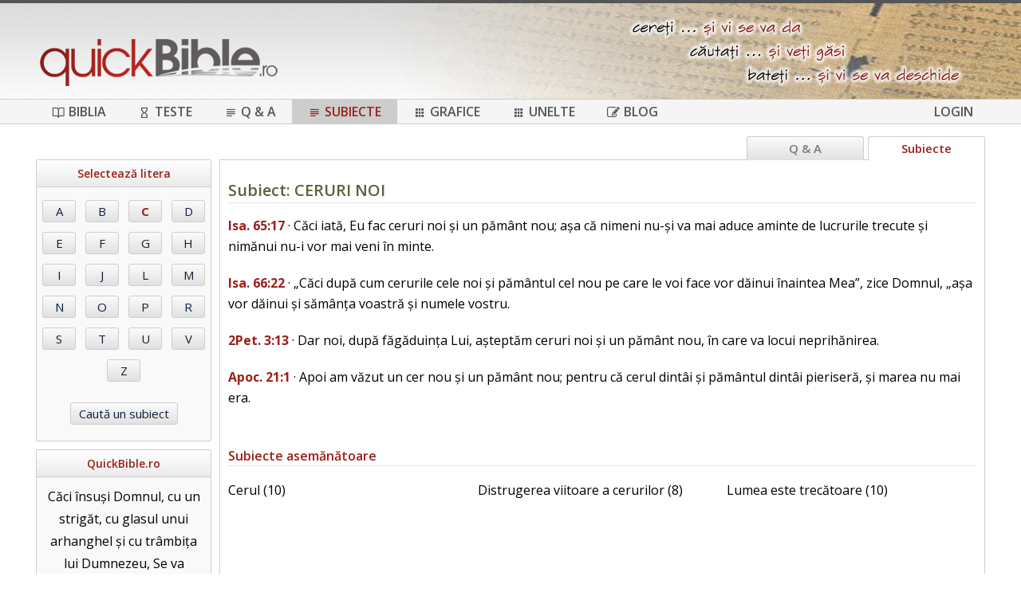

--- FILE ---
content_type: text/html; charset=UTF-8
request_url: https://www.quickbible.ro/subiecte/C/ceruri-noi
body_size: 3529
content:

<!DOCTYPE html>
<html>
<head>
	<meta http-equiv="Content-Type" content="text/html; charset=utf-8" />
	<title>QuickBible.ro - Subiect: CERURI NOI</title>
	<meta name="keywords" content="Biblia, QuickBible, Unelte, Top versete, Apologetică, Teste biblice, Selectează litera, Subiect: CERURI NOI, Isa. 65:17, Isa. 66:22, 2Pet. 3:13, Apoc. 21:1" />
	<meta name="description" content="QuickBible.ro - Subiect: CERURI NOI" />
	<meta name="viewport" content="width=device-width, user-scalable=no, initial-scale=1" />
	<meta name="author" content="Iulian G. Necea" />
	<meta name="robots" content="index, follow" />
	<meta name="google-site-verification" content="8lE0djcRdiu6KyjBy8F4-YW19hnlI2fUtQ-e07Ui90E" />
	<meta name="yandex-verification" content="2a9adfafd7e80072" />

	<link href="https://fonts.googleapis.com/css?family=Roboto+Condensed:400,300" rel="stylesheet" type="text/css" />
	<link href="https://fonts.googleapis.com/css?family=Roboto:400,500,700" rel="stylesheet" type="text/css" />
	<link href="https://fonts.googleapis.com/css?family=Open+Sans:400,600,700&subset=latin,latin-ext" rel="stylesheet" type="text/css" />

	<meta property="og:title" content="QuickBible.ro - Subiect: CERURI NOI" />
	<meta property="og:site_name" content="QuickBible.ro" />
	<meta property="og:description" content="QuickBible.ro - Subiect: CERURI NOI" />
	<meta property="fb:app_id" content="1375766932662328" />
	<meta property="og:type" content="website" />
	<meta property="og:locale" content="ro_RO" />
	<meta property="og:image" content="https://www.quickbible.ro/images/qb_logo_300.png" />
	<meta property="fb:admins" content="100001364799508" />

	<link rel="stylesheet" type="text/css" href="/assets/style.css?v=3.25" />
	<link rel="stylesheet" type="text/css" href="/assets/icons/style.css?v=3.25" />
	<link rel="stylesheet" type="text/css" href="/fancybox/jquery.fancybox.css?v=2.1.5" media="screen" />

	<script type="text/javascript" src="/assets/jquery.js" charset="utf-8"></script>
	<script type="text/javascript" src="/assets/functions.min.js?v=3.25" charset="utf-8"></script>

	<script type="text/javascript" src="/fancybox/jquery.fancybox.pack.js?v=2.1.5"></script>
	<script type="text/javascript" src="/fancybox/jquery.mousewheel-3.0.6.pack.js"></script>

	<script type="text/javascript">
		var page_guid = '';
		var counter = 0;
		$(document).ready(function() {
			$(document).on('click', '.my-switch div', function() {
				$(this).parent().find('div').removeClass('selected');
				$(this).addClass('selected');
				$(this).parent().find('input').val($(this).data('val')).trigger('change');
			});
			$.get('/ses.php?page', function(data) {
				page_guid = data;
			});
			var looper = setInterval(function() {
				$.get('/ses.php?no&page=' + page_guid);
				if (++counter >= 20) {
					clearInterval(looper);
				}
			}, 3000);
			window.onunload = window.onbeforeunload = function() {
				$.get('/ses.php?no&page=' + page_guid);
			};
		});
		function refreshPageGuid() {
			$.get('/ses.php?page=' + page_guid, function(data) {
				page_guid = data;
			});
		}
	</script>
</head>
<body>
<div id="fb-root"></div>
<script>(function(d, s, id) { var js, fjs = d.getElementsByTagName(s)[0]; if (d.getElementById(id)) return; js = d.createElement(s); js.id = id; js.src = "//connect.facebook.net/en_US/all.js#xfbml=1&appId=346154822107629"; fjs.parentNode.insertBefore(js, fjs); }(document, 'script', 'facebook-jssdk'));</script>
<div id="details"></div>
<div id="loading">
	<div class="loading-bg"></div>
	<div class="loading-wheel"></div>
</div>
<div id="div-bg"></div>
<div id="comm">
	<div class="comm-ref"></div>
	<div class="comm-text en"></div>
	<div class="comm-text ro"></div>
	<div class="comm-text info"></div>
	<div class="comm-btn en active">EN</div>
	<div class="comm-btn ro">RO</div>
	<div class="comm-btn info"><span class="icon-info"></span></div>
	<div style="clear:both;"></div>
</div>
<div style="background:#555555; height:4px;"></div>

<div id="header">
	<div class="container">
		<a href="/"><img id="logo" src="/images/logo.png" border="0" /></a>
		<span id="menu-icon" class="icon icon-menu"></span>
			<div style="clear:both;"></div>
	</div>
</div>
<div style="clear:both;"></div>

<div id="menu-full">
	<div class="container">
		<ul>
			<li class=""><a class="aMenu" href="/biblia"><span class="icon icon-book-open"></span>Biblia</a></li>
			<li class=""><a class="aMenu" href="/teste"><span class="icon icon-hourglass"></span>Teste</a></li>
			<li class=""><a class="aMenu" href="/intrebari"><span class="icon icon-subject"></span>Q & A</a></li>
			<li class="sel"><a class="aMenu" href="/subiecte"><span class="icon icon-subject"></span>Subiecte</a></li>
			<li class=""><a class="aMenu" href="/grafice"><span class="icon icon-apps"></span>Grafice</a></li>
			<li class=""><a class="aMenu" href="/aplicatii"><span class="icon icon-apps"></span>Unelte</a></li>
			<li><a class="aMenu" href="https://blog.quickbible.ro" target="_blank"><span class="icon icon-blog"></span>Blog</a></li>
			<li class="login"><a class="aMenu" href="/login">Login</a></li>
		</ul>
	</div>
</div>
<div id="menu-mobile">
	<ul>
		<li><a class="aMenu" href="/biblia">Biblia</a></li>
		<li><a class="aMenu" href="/concordanta">Concordanță</a></li>
		<li><a class="aMenu" href="/teste">Teste biblice</a></li>
		<li><a class="aMenu" href="/intrebari">Q & A</a></li>
		<li><a class="aMenu" href="/subiecte">Subiecte biblice</a></li>
		<li><a class="aMenu" href="/grafice">Grafice</a></li>
		<!--li><a class="aMenu" href="/aplicatii">Aplicatii</a></li-->
		<li><a class="aMenu" href="/top-versete">Top versete</a></li>
		<li><a class="aMenu" href="https://blog.quickbible.ro" target="_blank">Blog</a></li>
		<li class="login" style="clear: both;"><a class="aMenu" href="/login">Login</a></li>
		</ul>
	<div style="clear:both;"></div>
</div>
<div style="clear:both;"></div>
<div id="main">

<script type="text/javascript">
	$(document).ready(function() {
		$('.tpc').hover(function() {
				var id = $(this).attr('id');
				$('#div' + id + ' .icon').removeClass('icon_gray');
			}, function() {
				var id = $(this).attr('id');
				$('#div' + id + ' .icon').addClass('icon_gray');
			}
		);
		$('.voteUp').click(function() {
			var id = $(this).attr('id').substring(1);
			$.get('/set.php?id=' + id + '&vote=up', function(data) {
				if (data == $('#votu' + id).html()) {
					alert ('Nu poți vota în aceeași zi mai mult de 2 ori pentru același verset.');
				}
				else {
					$('#votu' + id).html(data);
				}
			});
		});
		$('.voteDown').click(function() {
			var id = $(this).attr('id').substring(1);
			$.get('/set.php?id=' + id + '&vote=down', function(data) {
				if (data == $('#votd' + id).html()) {
					alert ('Nu poți vota în aceeași zi mai mult de 2 ori pentru același verset.');
				}
				else {
					$('#votd' + id).html(data);
				}
			});
		});
		$('#src-text').keyup(function() {
			if ($(this).val().trim().length < 3) {
				$('#src-result').html('');
			}
			else {
				$.get('/get.php?topic=' + $(this).val().trim(), function(data) {
					$('#src-result').html(data);
				});
			}
		});
	});
</script>

<div class="container">
	<div id="left">
		<div class="box" style="text-align:center;">
			<h3>Selectează litera</h3>
			<div style="clear:both; height:10px;"></div>
		<input type="button" class="button bt" value="A" onclick="location.href='/subiecte/A'" /><input type="button" class="button bt" value="B" onclick="location.href='/subiecte/B'" /><input type="button" class="button bt bta" value="C" onclick="location.href='/subiecte/C'" /><input type="button" class="button bt" value="D" onclick="location.href='/subiecte/D'" /><input type="button" class="button bt" value="E" onclick="location.href='/subiecte/E'" /><input type="button" class="button bt" value="F" onclick="location.href='/subiecte/F'" /><input type="button" class="button bt" value="G" onclick="location.href='/subiecte/G'" /><input type="button" class="button bt" value="H" onclick="location.href='/subiecte/H'" /><input type="button" class="button bt" value="I" onclick="location.href='/subiecte/I'" /><input type="button" class="button bt" value="J" onclick="location.href='/subiecte/J'" /><input type="button" class="button bt" value="L" onclick="location.href='/subiecte/L'" /><input type="button" class="button bt" value="M" onclick="location.href='/subiecte/M'" /><input type="button" class="button bt" value="N" onclick="location.href='/subiecte/N'" /><input type="button" class="button bt" value="O" onclick="location.href='/subiecte/O'" /><input type="button" class="button bt" value="P" onclick="location.href='/subiecte/P'" /><input type="button" class="button bt" value="R" onclick="location.href='/subiecte/R'" /><input type="button" class="button bt" value="S" onclick="location.href='/subiecte/S'" /><input type="button" class="button bt" value="T" onclick="location.href='/subiecte/T'" /><input type="button" class="button bt" value="U" onclick="location.href='/subiecte/U'" /><input type="button" class="button bt" value="V" onclick="location.href='/subiecte/V'" /><input type="button" class="button bt" value="Z" onclick="location.href='/subiecte/Z'" />			<div style="clear:both; height:10px;"></div>
			<input type="button" class="button" value="Caută un subiect" onclick="location.href='/subiecte'" />
			<div style="clear:both; height:10px;"></div>
		</div>
		<div class="box" id="div-fb">
	<h3>QuickBible.ro</h3>
	<div class="versetHi">
Căci însuși Domnul, cu un strigăt, cu glasul unui arhanghel și cu trâmbița lui Dumnezeu, Se va coborî din cer, și întâi vor învia cei morți în Cristos.<br /><a href="/1-tesaloniceni/4/16">1 Tesaloniceni 4:16</a>		<div style="clear:both;"></div>
	</div>
	<div class="fbButton">
		<div class="fb-like" data-href="https://www.facebook.com/quickbible.ro" data-send="true" data-layout="button_count" data-width="220" data-show-faces="false"></div>
	</div>
</div>
	</div>

	<div id="right">
		<div class="sections">
			<div class="section left-menu">
				<span class="icon icon-left-open"></span>
			</div>
			<div class="section active">Subiecte</div>
			<a class="no-mobile" href="/intrebari"><div class="section">Q & A</div></a>
		</div>

		<div class="box bible-text topics">
	<h2>Subiect: CERURI NOI</h2>			<div class="vers vers1">
				<a href="/isaia/65/17" class="find-vers">Isa. 65:17</a> · Căci iată, Eu fac ceruri noi și un pământ nou; așa că nimeni nu-și va mai aduce aminte de lucrurile trecute și nimănui nu-i vor mai veni în minte.			</div>
					<div class="vers vers1">
				<a href="/isaia/66/22" class="find-vers">Isa. 66:22</a> · „Căci după cum cerurile cele noi și pământul cel nou pe care le voi face vor dăinui înaintea Mea”, zice Domnul, „așa vor dăinui și sămânța voastră și numele vostru.			</div>
					<div class="vers vers1">
				<a href="/2-petru/3/13" class="find-vers">2Pet. 3:13</a> · Dar noi, după făgăduința Lui, așteptăm ceruri noi și un pământ nou, în care va locui neprihănirea.			</div>
					<div class="vers vers1">
				<a href="/apocalipsa/21/1" class="find-vers">Apoc. 21:1</a> · Apoi am văzut un cer nou și un pământ nou; pentru că cerul dintâi și pământul dintâi pieriseră, și marea nu mai era.			</div>
					<div style="clear:both; height:20px;"></div>
			<h5>Subiecte asemănătoare</h5><div class="link"><a href="/subiecte/C/cerul">Cerul (10)</a></div><div class="link"><a href="/subiecte/D/distrugerea-viitoare-a-cerurilor">Distrugerea viitoare a cerurilor (8)</a></div><div class="link"><a href="/subiecte/L/lumea-este-trecatoare">Lumea este trecătoare (10)</a></div><div class="link"></div><div style="clear:both; height:20px;"></div>			
			</div>
	</div>
</div>

<div style="clear: both; height: 10px;"></div>
</div>
<div id="footer">
	<div class="container">
		<div style="float:left;">
			<a href="/despre-noi">Despre noi</a>
			&nbsp;&bull;&nbsp;
			<a href="/contact">Contact</a>
		</div>
		<div style="float:right;">
			QuickBible.ro - cereți ... căutați ... bateți ...
		</div>
		<div class="time">
				</div>
	</div>
</div>
<script>
  (function(i,s,o,g,r,a,m){i['GoogleAnalyticsObject']=r;i[r]=i[r]||function(){
  (i[r].q=i[r].q||[]).push(arguments)},i[r].l=1*new Date();a=s.createElement(o),
  m=s.getElementsByTagName(o)[0];a.async=1;a.src=g;m.parentNode.insertBefore(a,m)
  })(window,document,'script','//www.google-analytics.com/analytics.js','ga');

  ga('create', 'UA-12930920-1', 'auto');
  ga('send', 'pageview');

</script>
</body>
</html>



--- FILE ---
content_type: text/html; charset=UTF-8
request_url: https://www.quickbible.ro/ses.php?page
body_size: -142
content:
b1d972de59b602fab7213d40ff258cd9

--- FILE ---
content_type: text/javascript
request_url: https://www.quickbible.ro/assets/functions.min.js?v=3.25
body_size: 3426
content:
var b1=[31,25,24,26,32,22,24,22,29,32,32,20,18,24,21,16,27,33,38,18,34,24,20,67,34,35,46,22,35,43,55,32,20,31,29,43,36,30,23,23,57,38,34,34,28,34,31,22,33,26],b2=[22,25,22,31,23,30,25,32,35,29,10,51,22,31,27,36,16,27,25,26,36,31,33,18,40,37,21,43,46,38,18,35,23,35,35,38,29,31,43,38],b3=[17,16,17,35,19,30,38,36,24,20,47,8,59,57,33,34,16,30,37,27,24,33,44,23,55,46,34],b4=[54,34,51,49,31,27,89,26,23,36,35,16,33,45,41,50,13,32,22,29,35,41,30,25,18,65,23,31,40,16,54,42,56,29,34,13],b5=[46,37,29,49,33,25,26,20,29,22,32,32,18,29,23,22,20,22,21,20,23,30,25,22,19,19,26,68,29,20,30,52,29,12],b6=[18,24,17,24,15,27,26,35,27,43,23,24,33,15,63,10,18,28,51,9,45,34,16,33],b7=[36,23,31,24,31,40,25,35,57,18,40,15,25,20,20,31,13,31,30,48,25],b8=[22,23,18,22],b9=[28,36,21,22,12,21,17,22,27,27,15,25,23,52,35,23,58,30,24,42,15,23,29,22,44,25,12,25,11,31,13],b10=[27,32,39,12,25,23,29,18,13,19,27,31,39,33,37,23,29,33,43,26,22,51,39,25],b11=[53,46,28,34,18,38,51,66,28,29,43,33,34,31,34,34,24,46,21,43,29,53],b12=[18,25,27,44,27,33,20,29,37,36,21,21,25,29,38,20,41,37,37,21,26,20,37,20,30],b13=[54,55,24,43,26,81,40,40,44,14,47,40,14,17,29,43,27,17,19,8,30,19,32,31,31,32,34,21,30],b14=[17,18,17,22,14,42,22,18,31,19,23,16,22,15,19,14,19,34,11,37,20,12,21,27,28,23,9,27,36,27,21,33,25,33,27,23],b15=[11,70,13,24,17,22,28,36,15,44],b16=[11,20,32,23,19,19,73,18,38,39,36,47,31],b17=[22,23,15,17,14,14,10,17,32,3],b18=[22,13,26,21,27,30,21,22,35,22,20,25,28,22,35,22,16,21,29,29,34,30,17,25,6,14,23,28,25,31,40,22,33,37,16,33,24,41,30,24,34,17],b19=[6,12,8,8,12,10,17,9,20,18,7,8,6,7,5,11,15,50,14,9,13,31,6,10,22,12,14,9,11,12,24,11,22,22,28,12,40,22,13,17,13,11,5,26,17,11,9,14,20,23,19,9,6,7,23,13,11,11,17,12,8,12,11,10,13,20,7,35,36,5,24,20,28,23,10,12,20,72,13,19,16,8,18,12,13,17,7,18,52,17,16,15,5,23,11,13,12,9,9,5,8,28,22,35,45,48,43,13,31,7,10,10,9,8,18,19,2,29,176,7,8,9,4,8,5,6,5,6,8,8,3,18,3,3,21,26,9,8,24,13,10,7,12,15,21,10,20,14,9,6],b20=[33,22,35,27,23,35,27,36,18,32,31,28,25,35,33,33,28,24,29,30,31,29,35,34,28,28,27,28,27,33,31],b21=[18,26,22,16,20,12,29,17,18,20,10,14],b22=[17,17,11,16,16,13,13,14],b23=[31,22,26,6,30,13,25,22,21,34,16,6,22,32,9,14,14,7,25,6,17,25,18,23,12,21,13,29,24,33,9,20,24,17,10,22,38,22,8,31,29,25,28,28,25,13,15,22,26,11,23,15,12,17,13,12,21,14,21,22,11,12,19,12,25,24],b24=[19,37,25,31,31,30,34,22,26,25,23,17,27,22,21,21,27,23,15,18,14,30,40,10,38,24,22,17,32,24,40,44,26,22,19,32,21,28,18,16,18,22,13,30,5,28,7,47,39,46,64,34],b25=[22,22,66,22,22],b26=[28,10,27,17,17,14,27,18,11,22,25,28,23,23,8,63,24,32,14,49,32,31,49,27,17,21,36,26,21,26,18,32,33,31,15,38,28,23,29,49,26,20,27,31,25,24,23,35],b27=[21,49,30,37,31,28,28,27,27,21,45,13],b28=[11,23,5,19,15,11,16,14,17,15,12,14,16,9],b29=[20,32,21],b30=[15,16,15,13,27,14,17,14,15],b31=[21],b32=[17,10,10,11],b33=[16,13,12,13,15,16,20],b34=[15,13,19],b35=[17,20,19],b36=[18,15,20],b37=[15,23],b38=[21,13,10,14,11,15,14,23,17,12,17,14,9,21],b39=[14,17,18,6],b40=[25,23,17,25,48,34,29,34,38,42,30,50,58,36,39,28,27,35,30,34,46,46,39,51,46,75,66,20],b41=[45,28,35,41,43,56,37,38,50,52,33,44,37,72,47,20],b42=[80,52,38,44,39,49,50,56,62,42,54,59,35,35,32,31,37,43,48,47,38,71,56,53],b43=[51,25,36,54,47,71,53,59,41,42,57,50,38,31,27,33,26,40,42,31,25],b44=[26,47,26,37,42,15,60,40,43,48,30,25,52,28,41,40,34,28,41,38,40,30,35,27,27,32,44,31],b45=[32,29,31,25,21,23,25,39,33,21,36,21,14,23,33,27],b46=[31,16,23,21,13,20,40,13,27,33,34,31,13,40,58,24],b47=[24,17,18,18,21,18,16,24,15,18,33,21,13],b48=[24,21,29,31,26,18],b49=[23,22,21,32,33,24],b50=[30,30,21,23],b51=[29,23,25,18],b52=[10,20,13,18,28],b53=[12,17,18],b54=[20,15,16,16,25,21],b55=[18,26,17,22],b56=[16,15,15],b57=[25],b58=[14,18,19,16,14,20,28,13,28,39,40,29,25],b59=[27,26,18,17,20],b60=[25,25,22,19,14],b61=[21,22,18],b62=[10,29,24,21,21],b63=[13],b64=[15],b65=[25],b66=[20,29,22,11,14,17,17,13,21,11,19,18,18,20,8,21,18,24,21,15,27,21],carti=["Gen","Exod","Lev","Num","Deut","Ios","Jud","Rut","1Sam","2Sam","1Împ","2Împ","1Cron","2Cron","Ezra","Neem","Est","Iov","Ps","Prov","Ecl","Cânt","Isa","Ier","Plân","Eze","Dan","Osea","Ioel","Amos","Obad","Iona","Mica","Naum","Hab","Țef","Hag","Zah","Mal","Mt","Mc","Lc","In","Fapt","Rom","1Cor","2Cor","Gal","Efes","Fil","Col","1Tes","2Tes","1Tim","2Tim","Tit","Flm","Evr","Iac","1Pet","2Pet","1In","2In","3In","Iuda","Apoc"],cartifull=["Geneza","Exodul","Leviticul","Numeri","Deuteronomul","Iosua","Judecători","Rut","1 Samuel","2 Samuel","1 Împărați","2 Împărați","1 Cronici","2 Cronici","Ezra","Neemia","Estera","Iov","Psalmi","Proverbe","Eclesiastul","Cântarea Cântărilor","Isaia","Ieremia","Plângerile lui Ieremia","Ezechiel","Daniel","Osea","Ioel","Amos","Obadia","Iona","Mica","Naum","Habacuc","Țefania","Hagai","Zaharia","Maleahi","Matei","Marcu","Luca","Ioan","Faptele Apostolilor","Romani","1 Corinteni","2 Corinteni","Galateni","Efeseni","Filipeni","Coloseni","1 Tesaloniceni","2 Tesaloniceni","1 Timotei","2 Timotei","Tit","Filimon","Evrei","Iacov","1 Petru","2 Petru","1 Ioan","2 Ioan","3 Ioan","Iuda","Apocalipsa"],cartilink=["geneza","exodul","leviticul","numeri","deuteronomul","iosua","judecatori","rut","1-samuel","2-samuel","1-imparati","2-imparati","1-cronici","2-cronici","ezra","neemia","estera","iov","psalmi","proverbe","eclesiastul","cantarea-cantarilor","isaia","ieremia","plangerile-lui-ieremia","ezechiel","daniel","osea","ioel","amos","obadia","iona","mica","naum","habacuc","tefania","hagai","zaharia","maleahi","matei","marcu","luca","ioan","faptele-apostolilor","romani","1-corinteni","2-corinteni","galateni","efeseni","filipeni","coloseni","1-tesaloniceni","2-tesaloniceni","1-timotei","2-timotei","tit","filimon","evrei","iacov","1-petru","2-petru","1-ioan","2-ioan","3-ioan","iuda","apocalipsa"],versions=[["vdc","Vers. D. Cornilescu (VDC)",1],["ntr","Noua trad. românească (NTR)",1],["vbc","Vers. Bisericii Catolice (VBC)",1],["vbo","Vers. Anania / B. Ortodoxe (VBO)",1],["bio","Biblia original (ebr./gr.) (BIO)",1],["vul","Vulgata (latină) (VUL)",1],["lxx","Septuaginta (greacă) (LXX)",1],["kjv","King James Version (KJV)",1],["niv","New International Version (NIV)",1]];function trim(stringToTrim){return stringToTrim.replace(/^\s+|\s+$/g,"")}function isNumeric(str){var ValidChars="0123456789.";if(0==str.length)return!1;for(i=0;i<str.length;i++)if(-1==ValidChars.indexOf(str.charAt(i)))return!1;return!0}function isFilled(str){return 0!=str.length}function emailValidate(str){var reg;return!1!==/^([A-Za-z0-9_\-\.])+\@([A-Za-z0-9_\-\.])+\.([A-Za-z]{2,4})$/.test(str)||(alert("Email invalid!"),!1)}$(document).ready((function(){$(".aMenu").hover((function(){$(this).css("color","#9b211b")}),(function(){$(this).css("color","#555")})),$("#menu-icon").click((function(){$("#menu-mobile").toggle(500),$("#divLogin").hide()})),$(".login, .close-login").on("click",(function(){$("#divLogin").toggle(),$("#divLoginBG").toggle()})),$(".logout").on("click",(function(){$.get("/include/logout.php",(function(data){window.location.reload(!0)}))})),$("#btnLogin").click((function(){var url="/include/login.php?email="+$("#email").val()+"&pass="+$("#pass").val()+"&keep="+$("#keepme").is(":checked");$.get(url,(function(data){1==data.done?($(".login a.aMenu").html("Logout"),window.location.reload(!0)):alert("Eroare de logare. Încearcă din nou.")}),"json").error((function(){alert("Eroare de logare. Încearcă din nou.")}))})),$("input[type=checkbox]").each((function(){var cls=this.className,data="";""!=cls&&(cls+="-cbx",data='data-id="'+$(this).attr("id")+'"'),$(this).hide().after('<span class="icon icon-checkbox-unchecked '+cls+'" '+data+"></span>")})),$("input[type=checkbox]:checked").next(".icon").toggleClass("icon-checkbox-checked").toggleClass("icon-checkbox-unchecked"),$(document).on("change","input[type=checkbox]",(function(){$(this).next(".icon").toggleClass("icon-checkbox-checked").toggleClass("icon-checkbox-unchecked")})),$("#left .box, #quiz-text, #home .box").on("click",'span[class*=" icon-checkbox"]',(function(){$(this).hasClass("no-click")||($(this).toggleClass("icon-checkbox-checked").toggleClass("icon-checkbox-unchecked"),$(this).prev("input[type=checkbox]").prop("checked",(function(i,val){return!val})))})),$("input[type=radio]").each((function(){$(this).hide().after('<span class="icon icon-radio-unchecked '+this.className+'"></span>')})),$("input[type=radio]:checked").next(".icon").toggleClass("icon-radio-checked").toggleClass("icon-radio-unchecked"),$("input[type=radio]").on("change",(function(){var obj=$(this);$('input[type=radio][name="'+obj.attr("name")+'"]').each((function(){$(this).next(".icon").removeClass("icon-radio-checked").addClass("icon-radio-unchecked")})),obj.next(".icon").removeClass("icon-radio-unchecked").addClass("icon-radio-checked")})),$("#left .box, #home .box").on("click",'span[class*=" icon-radio"]',(function(){var obj=$(this);$('input[type=radio][name="'+obj.prev("input[type=radio]").attr("name")+'"]').each((function(){$(this).next(".icon").removeClass("icon-radio-checked").addClass("icon-radio-unchecked")})),obj.removeClass("icon-radio-unchecked").addClass("icon-radio-checked"),obj.prev("input[type=radio]").prop("checked",!0)})),$(".left-menu").click((function(){$(this).find("span").toggleClass("icon-left-open").toggleClass("icon-left-close"),$(this).find("span").hasClass("icon-left-close")?$("#left").show(500):$("#left").hide(500)}))}));